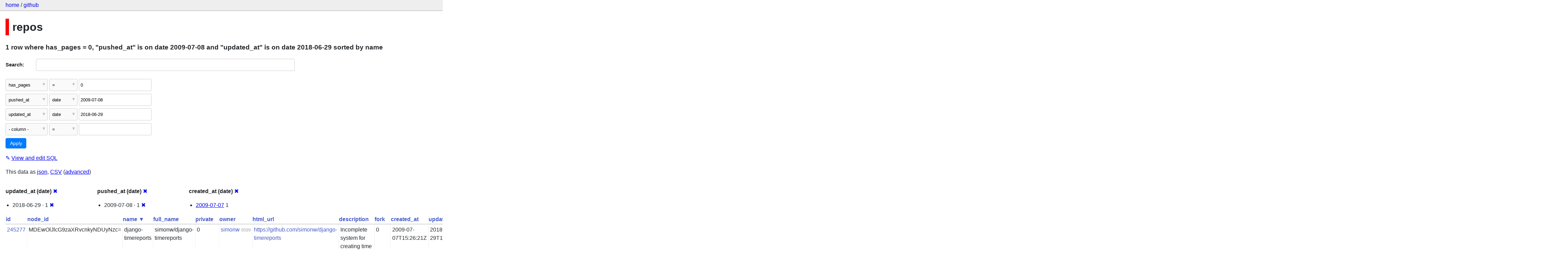

--- FILE ---
content_type: text/html; charset=utf-8
request_url: https://github-to-sqlite-releases-j7hipcg4aq-uc.a.run.app/github/repos?updated_at__date=2018-06-29&_sort=name&pushed_at__date=2009-07-08&has_pages=0&_facet_date=pushed_at&_facet_date=created_at&_facet_date=updated_at
body_size: 58058
content:
<!DOCTYPE html>
<html>
<head>
    <title>github: repos: 1 row
    where where has_pages = 0, &#34;pushed_at&#34; is on date 2009-07-08 and &#34;updated_at&#34; is on date 2018-06-29 sorted by name</title>
    <link rel="stylesheet" href="/-/static/app.css?cbffc0">
    <meta name="viewport" content="width=device-width, initial-scale=1, shrink-to-fit=no">




<style>
@media only screen and (max-width: 576px) {

    .rows-and-columns td:nth-of-type(1):before { content: "id"; }

    .rows-and-columns td:nth-of-type(2):before { content: "node_id"; }

    .rows-and-columns td:nth-of-type(3):before { content: "name"; }

    .rows-and-columns td:nth-of-type(4):before { content: "full_name"; }

    .rows-and-columns td:nth-of-type(5):before { content: "private"; }

    .rows-and-columns td:nth-of-type(6):before { content: "owner"; }

    .rows-and-columns td:nth-of-type(7):before { content: "html_url"; }

    .rows-and-columns td:nth-of-type(8):before { content: "description"; }

    .rows-and-columns td:nth-of-type(9):before { content: "fork"; }

    .rows-and-columns td:nth-of-type(10):before { content: "created_at"; }

    .rows-and-columns td:nth-of-type(11):before { content: "updated_at"; }

    .rows-and-columns td:nth-of-type(12):before { content: "pushed_at"; }

    .rows-and-columns td:nth-of-type(13):before { content: "homepage"; }

    .rows-and-columns td:nth-of-type(14):before { content: "size"; }

    .rows-and-columns td:nth-of-type(15):before { content: "stargazers_count"; }

    .rows-and-columns td:nth-of-type(16):before { content: "watchers_count"; }

    .rows-and-columns td:nth-of-type(17):before { content: "language"; }

    .rows-and-columns td:nth-of-type(18):before { content: "has_issues"; }

    .rows-and-columns td:nth-of-type(19):before { content: "has_projects"; }

    .rows-and-columns td:nth-of-type(20):before { content: "has_downloads"; }

    .rows-and-columns td:nth-of-type(21):before { content: "has_wiki"; }

    .rows-and-columns td:nth-of-type(22):before { content: "has_pages"; }

    .rows-and-columns td:nth-of-type(23):before { content: "forks_count"; }

    .rows-and-columns td:nth-of-type(24):before { content: "archived"; }

    .rows-and-columns td:nth-of-type(25):before { content: "disabled"; }

    .rows-and-columns td:nth-of-type(26):before { content: "open_issues_count"; }

    .rows-and-columns td:nth-of-type(27):before { content: "license"; }

    .rows-and-columns td:nth-of-type(28):before { content: "topics"; }

    .rows-and-columns td:nth-of-type(29):before { content: "forks"; }

    .rows-and-columns td:nth-of-type(30):before { content: "open_issues"; }

    .rows-and-columns td:nth-of-type(31):before { content: "watchers"; }

    .rows-and-columns td:nth-of-type(32):before { content: "default_branch"; }

    .rows-and-columns td:nth-of-type(33):before { content: "permissions"; }

    .rows-and-columns td:nth-of-type(34):before { content: "allow_squash_merge"; }

    .rows-and-columns td:nth-of-type(35):before { content: "allow_merge_commit"; }

    .rows-and-columns td:nth-of-type(36):before { content: "allow_rebase_merge"; }

    .rows-and-columns td:nth-of-type(37):before { content: "network_count"; }

    .rows-and-columns td:nth-of-type(38):before { content: "subscribers_count"; }

    .rows-and-columns td:nth-of-type(39):before { content: "organization"; }

}
</style>

</head>
<body class="table db-github table-repos">

<nav class="hd">
    <p class="crumbs">
        <a href="/">home</a> /
        <a href="/github">github</a>
    </p>
    
</nav>

<div class="bd">


<h1 style="padding-left: 10px; border-left: 10px solid #ff0000">repos</h1>





    <h3>1 row
        where has_pages = 0, &#34;pushed_at&#34; is on date 2009-07-08 and &#34;updated_at&#34; is on date 2018-06-29 sorted by name
    </h3>


<form class="filters" action="/github/repos" method="get">
    
        <div class="search-row"><label for="_search">Search:</label><input id="_search" type="search" name="_search" value=""></div>
    
    
        <div class="filter-row">
            <div class="select-wrapper">
                <select name="_filter_column_1">
                    <option value="">- remove filter -</option>
                    
                          <option>id</option>
                    
                          <option>node_id</option>
                    
                          <option>name</option>
                    
                          <option>full_name</option>
                    
                          <option>private</option>
                    
                          <option>owner</option>
                    
                          <option>html_url</option>
                    
                          <option>description</option>
                    
                          <option>fork</option>
                    
                          <option>created_at</option>
                    
                          <option>updated_at</option>
                    
                          <option>pushed_at</option>
                    
                          <option>homepage</option>
                    
                          <option>size</option>
                    
                          <option>stargazers_count</option>
                    
                          <option>watchers_count</option>
                    
                          <option>language</option>
                    
                          <option>has_issues</option>
                    
                          <option>has_projects</option>
                    
                          <option>has_downloads</option>
                    
                          <option>has_wiki</option>
                    
                          <option selected>has_pages</option>
                    
                          <option>forks_count</option>
                    
                          <option>archived</option>
                    
                          <option>disabled</option>
                    
                          <option>open_issues_count</option>
                    
                          <option>license</option>
                    
                          <option>topics</option>
                    
                          <option>forks</option>
                    
                          <option>open_issues</option>
                    
                          <option>watchers</option>
                    
                          <option>default_branch</option>
                    
                          <option>permissions</option>
                    
                          <option>allow_squash_merge</option>
                    
                          <option>allow_merge_commit</option>
                    
                          <option>allow_rebase_merge</option>
                    
                          <option>network_count</option>
                    
                          <option>subscribers_count</option>
                    
                          <option>organization</option>
                    
                </select>
            </div><div class="select-wrapper filter-op">
                <select name="_filter_op_1">
                    
                        <option value="exact" selected>=</option>
                    
                        <option value="not">!=</option>
                    
                        <option value="contains">contains</option>
                    
                        <option value="endswith">ends with</option>
                    
                        <option value="startswith">starts with</option>
                    
                        <option value="gt">&gt;</option>
                    
                        <option value="gte">≥</option>
                    
                        <option value="lt">&lt;</option>
                    
                        <option value="lte">≤</option>
                    
                        <option value="like">like</option>
                    
                        <option value="glob">glob</option>
                    
                        <option value="in">in</option>
                    
                        <option value="arraycontains">array contains</option>
                    
                        <option value="date">date</option>
                    
                        <option value="isnull__1">is null</option>
                    
                        <option value="notnull__1">is not null</option>
                    
                        <option value="isblank__1">is blank</option>
                    
                        <option value="notblank__1">is not blank</option>
                    
                </select>
            </div><input type="text" name="_filter_value_1" class="filter-value" value="0">
        </div>
    
        <div class="filter-row">
            <div class="select-wrapper">
                <select name="_filter_column_2">
                    <option value="">- remove filter -</option>
                    
                          <option>id</option>
                    
                          <option>node_id</option>
                    
                          <option>name</option>
                    
                          <option>full_name</option>
                    
                          <option>private</option>
                    
                          <option>owner</option>
                    
                          <option>html_url</option>
                    
                          <option>description</option>
                    
                          <option>fork</option>
                    
                          <option>created_at</option>
                    
                          <option>updated_at</option>
                    
                          <option selected>pushed_at</option>
                    
                          <option>homepage</option>
                    
                          <option>size</option>
                    
                          <option>stargazers_count</option>
                    
                          <option>watchers_count</option>
                    
                          <option>language</option>
                    
                          <option>has_issues</option>
                    
                          <option>has_projects</option>
                    
                          <option>has_downloads</option>
                    
                          <option>has_wiki</option>
                    
                          <option>has_pages</option>
                    
                          <option>forks_count</option>
                    
                          <option>archived</option>
                    
                          <option>disabled</option>
                    
                          <option>open_issues_count</option>
                    
                          <option>license</option>
                    
                          <option>topics</option>
                    
                          <option>forks</option>
                    
                          <option>open_issues</option>
                    
                          <option>watchers</option>
                    
                          <option>default_branch</option>
                    
                          <option>permissions</option>
                    
                          <option>allow_squash_merge</option>
                    
                          <option>allow_merge_commit</option>
                    
                          <option>allow_rebase_merge</option>
                    
                          <option>network_count</option>
                    
                          <option>subscribers_count</option>
                    
                          <option>organization</option>
                    
                </select>
            </div><div class="select-wrapper filter-op">
                <select name="_filter_op_2">
                    
                        <option value="exact">=</option>
                    
                        <option value="not">!=</option>
                    
                        <option value="contains">contains</option>
                    
                        <option value="endswith">ends with</option>
                    
                        <option value="startswith">starts with</option>
                    
                        <option value="gt">&gt;</option>
                    
                        <option value="gte">≥</option>
                    
                        <option value="lt">&lt;</option>
                    
                        <option value="lte">≤</option>
                    
                        <option value="like">like</option>
                    
                        <option value="glob">glob</option>
                    
                        <option value="in">in</option>
                    
                        <option value="arraycontains">array contains</option>
                    
                        <option value="date" selected>date</option>
                    
                        <option value="isnull__1">is null</option>
                    
                        <option value="notnull__1">is not null</option>
                    
                        <option value="isblank__1">is blank</option>
                    
                        <option value="notblank__1">is not blank</option>
                    
                </select>
            </div><input type="text" name="_filter_value_2" class="filter-value" value="2009-07-08">
        </div>
    
        <div class="filter-row">
            <div class="select-wrapper">
                <select name="_filter_column_3">
                    <option value="">- remove filter -</option>
                    
                          <option>id</option>
                    
                          <option>node_id</option>
                    
                          <option>name</option>
                    
                          <option>full_name</option>
                    
                          <option>private</option>
                    
                          <option>owner</option>
                    
                          <option>html_url</option>
                    
                          <option>description</option>
                    
                          <option>fork</option>
                    
                          <option>created_at</option>
                    
                          <option selected>updated_at</option>
                    
                          <option>pushed_at</option>
                    
                          <option>homepage</option>
                    
                          <option>size</option>
                    
                          <option>stargazers_count</option>
                    
                          <option>watchers_count</option>
                    
                          <option>language</option>
                    
                          <option>has_issues</option>
                    
                          <option>has_projects</option>
                    
                          <option>has_downloads</option>
                    
                          <option>has_wiki</option>
                    
                          <option>has_pages</option>
                    
                          <option>forks_count</option>
                    
                          <option>archived</option>
                    
                          <option>disabled</option>
                    
                          <option>open_issues_count</option>
                    
                          <option>license</option>
                    
                          <option>topics</option>
                    
                          <option>forks</option>
                    
                          <option>open_issues</option>
                    
                          <option>watchers</option>
                    
                          <option>default_branch</option>
                    
                          <option>permissions</option>
                    
                          <option>allow_squash_merge</option>
                    
                          <option>allow_merge_commit</option>
                    
                          <option>allow_rebase_merge</option>
                    
                          <option>network_count</option>
                    
                          <option>subscribers_count</option>
                    
                          <option>organization</option>
                    
                </select>
            </div><div class="select-wrapper filter-op">
                <select name="_filter_op_3">
                    
                        <option value="exact">=</option>
                    
                        <option value="not">!=</option>
                    
                        <option value="contains">contains</option>
                    
                        <option value="endswith">ends with</option>
                    
                        <option value="startswith">starts with</option>
                    
                        <option value="gt">&gt;</option>
                    
                        <option value="gte">≥</option>
                    
                        <option value="lt">&lt;</option>
                    
                        <option value="lte">≤</option>
                    
                        <option value="like">like</option>
                    
                        <option value="glob">glob</option>
                    
                        <option value="in">in</option>
                    
                        <option value="arraycontains">array contains</option>
                    
                        <option value="date" selected>date</option>
                    
                        <option value="isnull__1">is null</option>
                    
                        <option value="notnull__1">is not null</option>
                    
                        <option value="isblank__1">is blank</option>
                    
                        <option value="notblank__1">is not blank</option>
                    
                </select>
            </div><input type="text" name="_filter_value_3" class="filter-value" value="2018-06-29">
        </div>
    
    <div class="filter-row">
        <div class="select-wrapper">
            <select name="_filter_column">
                <option value="">- column -</option>
                
                      <option>id</option>
                
                      <option>node_id</option>
                
                      <option>name</option>
                
                      <option>full_name</option>
                
                      <option>private</option>
                
                      <option>owner</option>
                
                      <option>html_url</option>
                
                      <option>description</option>
                
                      <option>fork</option>
                
                      <option>created_at</option>
                
                      <option>updated_at</option>
                
                      <option>pushed_at</option>
                
                      <option>homepage</option>
                
                      <option>size</option>
                
                      <option>stargazers_count</option>
                
                      <option>watchers_count</option>
                
                      <option>language</option>
                
                      <option>has_issues</option>
                
                      <option>has_projects</option>
                
                      <option>has_downloads</option>
                
                      <option>has_wiki</option>
                
                      <option>has_pages</option>
                
                      <option>forks_count</option>
                
                      <option>archived</option>
                
                      <option>disabled</option>
                
                      <option>open_issues_count</option>
                
                      <option>license</option>
                
                      <option>topics</option>
                
                      <option>forks</option>
                
                      <option>open_issues</option>
                
                      <option>watchers</option>
                
                      <option>default_branch</option>
                
                      <option>permissions</option>
                
                      <option>allow_squash_merge</option>
                
                      <option>allow_merge_commit</option>
                
                      <option>allow_rebase_merge</option>
                
                      <option>network_count</option>
                
                      <option>subscribers_count</option>
                
                      <option>organization</option>
                
            </select>
        </div><div class="select-wrapper filter-op">
            <select name="_filter_op">
                
                    <option value="exact">=</option>
                
                    <option value="not">!=</option>
                
                    <option value="contains">contains</option>
                
                    <option value="endswith">ends with</option>
                
                    <option value="startswith">starts with</option>
                
                    <option value="gt">&gt;</option>
                
                    <option value="gte">≥</option>
                
                    <option value="lt">&lt;</option>
                
                    <option value="lte">≤</option>
                
                    <option value="like">like</option>
                
                    <option value="glob">glob</option>
                
                    <option value="in">in</option>
                
                    <option value="arraycontains">array contains</option>
                
                    <option value="date">date</option>
                
                    <option value="isnull__1">is null</option>
                
                    <option value="notnull__1">is not null</option>
                
                    <option value="isblank__1">is blank</option>
                
                    <option value="notblank__1">is not blank</option>
                
            </select>
        </div><input type="text" name="_filter_value" class="filter-value">
    </div>
    <div class="filter-row">
        
            <div class="select-wrapper small-screen-only">
                <select name="_sort" id="sort_by">
                    <option value="">Sort...</option>
                    
                        
                            <option value="id">Sort by id</option>
                        
                    
                        
                            <option value="node_id">Sort by node_id</option>
                        
                    
                        
                            <option value="name" selected>Sort by name</option>
                        
                    
                        
                            <option value="full_name">Sort by full_name</option>
                        
                    
                        
                            <option value="private">Sort by private</option>
                        
                    
                        
                            <option value="owner">Sort by owner</option>
                        
                    
                        
                            <option value="html_url">Sort by html_url</option>
                        
                    
                        
                            <option value="description">Sort by description</option>
                        
                    
                        
                            <option value="fork">Sort by fork</option>
                        
                    
                        
                            <option value="created_at">Sort by created_at</option>
                        
                    
                        
                            <option value="updated_at">Sort by updated_at</option>
                        
                    
                        
                            <option value="pushed_at">Sort by pushed_at</option>
                        
                    
                        
                            <option value="homepage">Sort by homepage</option>
                        
                    
                        
                            <option value="size">Sort by size</option>
                        
                    
                        
                            <option value="stargazers_count">Sort by stargazers_count</option>
                        
                    
                        
                            <option value="watchers_count">Sort by watchers_count</option>
                        
                    
                        
                            <option value="language">Sort by language</option>
                        
                    
                        
                            <option value="has_issues">Sort by has_issues</option>
                        
                    
                        
                            <option value="has_projects">Sort by has_projects</option>
                        
                    
                        
                            <option value="has_downloads">Sort by has_downloads</option>
                        
                    
                        
                            <option value="has_wiki">Sort by has_wiki</option>
                        
                    
                        
                            <option value="has_pages">Sort by has_pages</option>
                        
                    
                        
                            <option value="forks_count">Sort by forks_count</option>
                        
                    
                        
                            <option value="archived">Sort by archived</option>
                        
                    
                        
                            <option value="disabled">Sort by disabled</option>
                        
                    
                        
                            <option value="open_issues_count">Sort by open_issues_count</option>
                        
                    
                        
                            <option value="license">Sort by license</option>
                        
                    
                        
                            <option value="topics">Sort by topics</option>
                        
                    
                        
                            <option value="forks">Sort by forks</option>
                        
                    
                        
                            <option value="open_issues">Sort by open_issues</option>
                        
                    
                        
                            <option value="watchers">Sort by watchers</option>
                        
                    
                        
                            <option value="default_branch">Sort by default_branch</option>
                        
                    
                        
                            <option value="permissions">Sort by permissions</option>
                        
                    
                        
                            <option value="allow_squash_merge">Sort by allow_squash_merge</option>
                        
                    
                        
                            <option value="allow_merge_commit">Sort by allow_merge_commit</option>
                        
                    
                        
                            <option value="allow_rebase_merge">Sort by allow_rebase_merge</option>
                        
                    
                        
                            <option value="network_count">Sort by network_count</option>
                        
                    
                        
                            <option value="subscribers_count">Sort by subscribers_count</option>
                        
                    
                        
                            <option value="organization">Sort by organization</option>
                        
                    
                </select>
            </div>
            <label class="sort_by_desc small-screen-only"><input type="checkbox" name="_sort_by_desc"> descending</label>
        
        
            <input type="hidden" name="_facet" value="updated_at">
        
            <input type="hidden" name="_facet" value="pushed_at">
        
            <input type="hidden" name="_facet" value="created_at">
        
        
        <input type="submit" value="Apply">
    </div>
</form>




    <p><a class="not-underlined" title="select * from repos where &#34;has_pages&#34; = :p0 and date(&#34;pushed_at&#34;) = :p1 and date(&#34;updated_at&#34;) = :p2 order by name limit 101" href="/github?sql=select+%2A+from+repos+where+%22has_pages%22+%3D+%3Ap0+and+date%28%22pushed_at%22%29+%3D+%3Ap1+and+date%28%22updated_at%22%29+%3D+%3Ap2+order+by+name+limit+101&amp;p0=0&p1=2009-07-08&p2=2018-06-29">&#x270e; <span class="underlined">View and edit SQL</span></a></p>


<p class="export-links">This data as <a href="/github/repos.json?updated_at__date=2018-06-29&amp;_sort=name&amp;pushed_at__date=2009-07-08&amp;has_pages=0&amp;_facet_date=pushed_at&amp;_facet_date=created_at&amp;_facet_date=updated_at&amp;_labels=on">json</a>, <a href="/github/repos.csv?updated_at__date=2018-06-29&amp;_sort=name&amp;pushed_at__date=2009-07-08&amp;has_pages=0&amp;_facet_date=pushed_at&amp;_facet_date=created_at&amp;_facet_date=updated_at&amp;_labels=on&amp;_size=max">CSV</a> (<a href="#export">advanced</a>)</p>






    <div class="facet-results">
        
            <div class="facet-info facet-github-repos-updated_at" id="facet-updated_at">
                <p class="facet-info-name">
                    <strong>updated_at (date)</strong>
                    
                        <a href="/github/repos?updated_at__date=2018-06-29&amp;_sort=name&amp;pushed_at__date=2009-07-08&amp;has_pages=0&amp;_facet_date=pushed_at&amp;_facet_date=created_at" class="cross">&#x2716;</a>
                    
                </p>
                <ul>
                    
                        
                            <li>2018-06-29 &middot; 1 <a href="http://github-to-sqlite-releases-j7hipcg4aq-uc.a.run.app/github/repos?_sort=name&amp;pushed_at__date=2009-07-08&amp;has_pages=0&amp;_facet_date=pushed_at&amp;_facet_date=created_at&amp;_facet_date=updated_at" class="cross">&#x2716;</a></li>
                        
                    
                    
                </ul>
            </div>
        
            <div class="facet-info facet-github-repos-pushed_at" id="facet-pushed_at">
                <p class="facet-info-name">
                    <strong>pushed_at (date)</strong>
                    
                        <a href="/github/repos?updated_at__date=2018-06-29&amp;_sort=name&amp;pushed_at__date=2009-07-08&amp;has_pages=0&amp;_facet_date=created_at&amp;_facet_date=updated_at" class="cross">&#x2716;</a>
                    
                </p>
                <ul>
                    
                        
                            <li>2009-07-08 &middot; 1 <a href="http://github-to-sqlite-releases-j7hipcg4aq-uc.a.run.app/github/repos?updated_at__date=2018-06-29&amp;_sort=name&amp;has_pages=0&amp;_facet_date=pushed_at&amp;_facet_date=created_at&amp;_facet_date=updated_at" class="cross">&#x2716;</a></li>
                        
                    
                    
                </ul>
            </div>
        
            <div class="facet-info facet-github-repos-created_at" id="facet-created_at">
                <p class="facet-info-name">
                    <strong>created_at (date)</strong>
                    
                        <a href="/github/repos?updated_at__date=2018-06-29&amp;_sort=name&amp;pushed_at__date=2009-07-08&amp;has_pages=0&amp;_facet_date=pushed_at&amp;_facet_date=updated_at" class="cross">&#x2716;</a>
                    
                </p>
                <ul>
                    
                        
                            <li><a href="http://github-to-sqlite-releases-j7hipcg4aq-uc.a.run.app/github/repos?updated_at__date=2018-06-29&amp;_sort=name&amp;pushed_at__date=2009-07-08&amp;has_pages=0&amp;_facet_date=pushed_at&amp;_facet_date=created_at&amp;_facet_date=updated_at&amp;created_at__date=2009-07-07">2009-07-07</a> 1</li>
                        
                    
                    
                </ul>
            </div>
        
    </div>


<table class="rows-and-columns">
    <thead>
        <tr>
            
                <th class="col-id" scope="col">
                    
                        
                            <a href="/github/repos?updated_at__date=2018-06-29&amp;pushed_at__date=2009-07-08&amp;has_pages=0&amp;_facet_date=pushed_at&amp;_facet_date=created_at&amp;_facet_date=updated_at&amp;_sort=id" rel="nofollow">id</a>
                        
                    
                </th>
            
                <th class="col-node_id" scope="col">
                    
                        
                            <a href="/github/repos?updated_at__date=2018-06-29&amp;pushed_at__date=2009-07-08&amp;has_pages=0&amp;_facet_date=pushed_at&amp;_facet_date=created_at&amp;_facet_date=updated_at&amp;_sort=node_id" rel="nofollow">node_id</a>
                        
                    
                </th>
            
                <th class="col-name" scope="col">
                    
                        
                            <a href="/github/repos?updated_at__date=2018-06-29&amp;pushed_at__date=2009-07-08&amp;has_pages=0&amp;_facet_date=pushed_at&amp;_facet_date=created_at&amp;_facet_date=updated_at&amp;_sort_desc=name" rel="nofollow">name&nbsp;▼</a>
                        
                    
                </th>
            
                <th class="col-full_name" scope="col">
                    
                        
                            <a href="/github/repos?updated_at__date=2018-06-29&amp;pushed_at__date=2009-07-08&amp;has_pages=0&amp;_facet_date=pushed_at&amp;_facet_date=created_at&amp;_facet_date=updated_at&amp;_sort=full_name" rel="nofollow">full_name</a>
                        
                    
                </th>
            
                <th class="col-private" scope="col">
                    
                        
                            <a href="/github/repos?updated_at__date=2018-06-29&amp;pushed_at__date=2009-07-08&amp;has_pages=0&amp;_facet_date=pushed_at&amp;_facet_date=created_at&amp;_facet_date=updated_at&amp;_sort=private" rel="nofollow">private</a>
                        
                    
                </th>
            
                <th class="col-owner" scope="col">
                    
                        
                            <a href="/github/repos?updated_at__date=2018-06-29&amp;pushed_at__date=2009-07-08&amp;has_pages=0&amp;_facet_date=pushed_at&amp;_facet_date=created_at&amp;_facet_date=updated_at&amp;_sort=owner" rel="nofollow">owner</a>
                        
                    
                </th>
            
                <th class="col-html_url" scope="col">
                    
                        
                            <a href="/github/repos?updated_at__date=2018-06-29&amp;pushed_at__date=2009-07-08&amp;has_pages=0&amp;_facet_date=pushed_at&amp;_facet_date=created_at&amp;_facet_date=updated_at&amp;_sort=html_url" rel="nofollow">html_url</a>
                        
                    
                </th>
            
                <th class="col-description" scope="col">
                    
                        
                            <a href="/github/repos?updated_at__date=2018-06-29&amp;pushed_at__date=2009-07-08&amp;has_pages=0&amp;_facet_date=pushed_at&amp;_facet_date=created_at&amp;_facet_date=updated_at&amp;_sort=description" rel="nofollow">description</a>
                        
                    
                </th>
            
                <th class="col-fork" scope="col">
                    
                        
                            <a href="/github/repos?updated_at__date=2018-06-29&amp;pushed_at__date=2009-07-08&amp;has_pages=0&amp;_facet_date=pushed_at&amp;_facet_date=created_at&amp;_facet_date=updated_at&amp;_sort=fork" rel="nofollow">fork</a>
                        
                    
                </th>
            
                <th class="col-created_at" scope="col">
                    
                        
                            <a href="/github/repos?updated_at__date=2018-06-29&amp;pushed_at__date=2009-07-08&amp;has_pages=0&amp;_facet_date=pushed_at&amp;_facet_date=created_at&amp;_facet_date=updated_at&amp;_sort=created_at" rel="nofollow">created_at</a>
                        
                    
                </th>
            
                <th class="col-updated_at" scope="col">
                    
                        
                            <a href="/github/repos?updated_at__date=2018-06-29&amp;pushed_at__date=2009-07-08&amp;has_pages=0&amp;_facet_date=pushed_at&amp;_facet_date=created_at&amp;_facet_date=updated_at&amp;_sort=updated_at" rel="nofollow">updated_at</a>
                        
                    
                </th>
            
                <th class="col-pushed_at" scope="col">
                    
                        
                            <a href="/github/repos?updated_at__date=2018-06-29&amp;pushed_at__date=2009-07-08&amp;has_pages=0&amp;_facet_date=pushed_at&amp;_facet_date=created_at&amp;_facet_date=updated_at&amp;_sort=pushed_at" rel="nofollow">pushed_at</a>
                        
                    
                </th>
            
                <th class="col-homepage" scope="col">
                    
                        
                            <a href="/github/repos?updated_at__date=2018-06-29&amp;pushed_at__date=2009-07-08&amp;has_pages=0&amp;_facet_date=pushed_at&amp;_facet_date=created_at&amp;_facet_date=updated_at&amp;_sort=homepage" rel="nofollow">homepage</a>
                        
                    
                </th>
            
                <th class="col-size" scope="col">
                    
                        
                            <a href="/github/repos?updated_at__date=2018-06-29&amp;pushed_at__date=2009-07-08&amp;has_pages=0&amp;_facet_date=pushed_at&amp;_facet_date=created_at&amp;_facet_date=updated_at&amp;_sort=size" rel="nofollow">size</a>
                        
                    
                </th>
            
                <th class="col-stargazers_count" scope="col">
                    
                        
                            <a href="/github/repos?updated_at__date=2018-06-29&amp;pushed_at__date=2009-07-08&amp;has_pages=0&amp;_facet_date=pushed_at&amp;_facet_date=created_at&amp;_facet_date=updated_at&amp;_sort=stargazers_count" rel="nofollow">stargazers_count</a>
                        
                    
                </th>
            
                <th class="col-watchers_count" scope="col">
                    
                        
                            <a href="/github/repos?updated_at__date=2018-06-29&amp;pushed_at__date=2009-07-08&amp;has_pages=0&amp;_facet_date=pushed_at&amp;_facet_date=created_at&amp;_facet_date=updated_at&amp;_sort=watchers_count" rel="nofollow">watchers_count</a>
                        
                    
                </th>
            
                <th class="col-language" scope="col">
                    
                        
                            <a href="/github/repos?updated_at__date=2018-06-29&amp;pushed_at__date=2009-07-08&amp;has_pages=0&amp;_facet_date=pushed_at&amp;_facet_date=created_at&amp;_facet_date=updated_at&amp;_sort=language" rel="nofollow">language</a>
                        
                    
                </th>
            
                <th class="col-has_issues" scope="col">
                    
                        
                            <a href="/github/repos?updated_at__date=2018-06-29&amp;pushed_at__date=2009-07-08&amp;has_pages=0&amp;_facet_date=pushed_at&amp;_facet_date=created_at&amp;_facet_date=updated_at&amp;_sort=has_issues" rel="nofollow">has_issues</a>
                        
                    
                </th>
            
                <th class="col-has_projects" scope="col">
                    
                        
                            <a href="/github/repos?updated_at__date=2018-06-29&amp;pushed_at__date=2009-07-08&amp;has_pages=0&amp;_facet_date=pushed_at&amp;_facet_date=created_at&amp;_facet_date=updated_at&amp;_sort=has_projects" rel="nofollow">has_projects</a>
                        
                    
                </th>
            
                <th class="col-has_downloads" scope="col">
                    
                        
                            <a href="/github/repos?updated_at__date=2018-06-29&amp;pushed_at__date=2009-07-08&amp;has_pages=0&amp;_facet_date=pushed_at&amp;_facet_date=created_at&amp;_facet_date=updated_at&amp;_sort=has_downloads" rel="nofollow">has_downloads</a>
                        
                    
                </th>
            
                <th class="col-has_wiki" scope="col">
                    
                        
                            <a href="/github/repos?updated_at__date=2018-06-29&amp;pushed_at__date=2009-07-08&amp;has_pages=0&amp;_facet_date=pushed_at&amp;_facet_date=created_at&amp;_facet_date=updated_at&amp;_sort=has_wiki" rel="nofollow">has_wiki</a>
                        
                    
                </th>
            
                <th class="col-has_pages" scope="col">
                    
                        
                            <a href="/github/repos?updated_at__date=2018-06-29&amp;pushed_at__date=2009-07-08&amp;has_pages=0&amp;_facet_date=pushed_at&amp;_facet_date=created_at&amp;_facet_date=updated_at&amp;_sort=has_pages" rel="nofollow">has_pages</a>
                        
                    
                </th>
            
                <th class="col-forks_count" scope="col">
                    
                        
                            <a href="/github/repos?updated_at__date=2018-06-29&amp;pushed_at__date=2009-07-08&amp;has_pages=0&amp;_facet_date=pushed_at&amp;_facet_date=created_at&amp;_facet_date=updated_at&amp;_sort=forks_count" rel="nofollow">forks_count</a>
                        
                    
                </th>
            
                <th class="col-archived" scope="col">
                    
                        
                            <a href="/github/repos?updated_at__date=2018-06-29&amp;pushed_at__date=2009-07-08&amp;has_pages=0&amp;_facet_date=pushed_at&amp;_facet_date=created_at&amp;_facet_date=updated_at&amp;_sort=archived" rel="nofollow">archived</a>
                        
                    
                </th>
            
                <th class="col-disabled" scope="col">
                    
                        
                            <a href="/github/repos?updated_at__date=2018-06-29&amp;pushed_at__date=2009-07-08&amp;has_pages=0&amp;_facet_date=pushed_at&amp;_facet_date=created_at&amp;_facet_date=updated_at&amp;_sort=disabled" rel="nofollow">disabled</a>
                        
                    
                </th>
            
                <th class="col-open_issues_count" scope="col">
                    
                        
                            <a href="/github/repos?updated_at__date=2018-06-29&amp;pushed_at__date=2009-07-08&amp;has_pages=0&amp;_facet_date=pushed_at&amp;_facet_date=created_at&amp;_facet_date=updated_at&amp;_sort=open_issues_count" rel="nofollow">open_issues_count</a>
                        
                    
                </th>
            
                <th class="col-license" scope="col">
                    
                        
                            <a href="/github/repos?updated_at__date=2018-06-29&amp;pushed_at__date=2009-07-08&amp;has_pages=0&amp;_facet_date=pushed_at&amp;_facet_date=created_at&amp;_facet_date=updated_at&amp;_sort=license" rel="nofollow">license</a>
                        
                    
                </th>
            
                <th class="col-topics" scope="col">
                    
                        
                            <a href="/github/repos?updated_at__date=2018-06-29&amp;pushed_at__date=2009-07-08&amp;has_pages=0&amp;_facet_date=pushed_at&amp;_facet_date=created_at&amp;_facet_date=updated_at&amp;_sort=topics" rel="nofollow">topics</a>
                        
                    
                </th>
            
                <th class="col-forks" scope="col">
                    
                        
                            <a href="/github/repos?updated_at__date=2018-06-29&amp;pushed_at__date=2009-07-08&amp;has_pages=0&amp;_facet_date=pushed_at&amp;_facet_date=created_at&amp;_facet_date=updated_at&amp;_sort=forks" rel="nofollow">forks</a>
                        
                    
                </th>
            
                <th class="col-open_issues" scope="col">
                    
                        
                            <a href="/github/repos?updated_at__date=2018-06-29&amp;pushed_at__date=2009-07-08&amp;has_pages=0&amp;_facet_date=pushed_at&amp;_facet_date=created_at&amp;_facet_date=updated_at&amp;_sort=open_issues" rel="nofollow">open_issues</a>
                        
                    
                </th>
            
                <th class="col-watchers" scope="col">
                    
                        
                            <a href="/github/repos?updated_at__date=2018-06-29&amp;pushed_at__date=2009-07-08&amp;has_pages=0&amp;_facet_date=pushed_at&amp;_facet_date=created_at&amp;_facet_date=updated_at&amp;_sort=watchers" rel="nofollow">watchers</a>
                        
                    
                </th>
            
                <th class="col-default_branch" scope="col">
                    
                        
                            <a href="/github/repos?updated_at__date=2018-06-29&amp;pushed_at__date=2009-07-08&amp;has_pages=0&amp;_facet_date=pushed_at&amp;_facet_date=created_at&amp;_facet_date=updated_at&amp;_sort=default_branch" rel="nofollow">default_branch</a>
                        
                    
                </th>
            
                <th class="col-permissions" scope="col">
                    
                        
                            <a href="/github/repos?updated_at__date=2018-06-29&amp;pushed_at__date=2009-07-08&amp;has_pages=0&amp;_facet_date=pushed_at&amp;_facet_date=created_at&amp;_facet_date=updated_at&amp;_sort=permissions" rel="nofollow">permissions</a>
                        
                    
                </th>
            
                <th class="col-allow_squash_merge" scope="col">
                    
                        
                            <a href="/github/repos?updated_at__date=2018-06-29&amp;pushed_at__date=2009-07-08&amp;has_pages=0&amp;_facet_date=pushed_at&amp;_facet_date=created_at&amp;_facet_date=updated_at&amp;_sort=allow_squash_merge" rel="nofollow">allow_squash_merge</a>
                        
                    
                </th>
            
                <th class="col-allow_merge_commit" scope="col">
                    
                        
                            <a href="/github/repos?updated_at__date=2018-06-29&amp;pushed_at__date=2009-07-08&amp;has_pages=0&amp;_facet_date=pushed_at&amp;_facet_date=created_at&amp;_facet_date=updated_at&amp;_sort=allow_merge_commit" rel="nofollow">allow_merge_commit</a>
                        
                    
                </th>
            
                <th class="col-allow_rebase_merge" scope="col">
                    
                        
                            <a href="/github/repos?updated_at__date=2018-06-29&amp;pushed_at__date=2009-07-08&amp;has_pages=0&amp;_facet_date=pushed_at&amp;_facet_date=created_at&amp;_facet_date=updated_at&amp;_sort=allow_rebase_merge" rel="nofollow">allow_rebase_merge</a>
                        
                    
                </th>
            
                <th class="col-network_count" scope="col">
                    
                        
                            <a href="/github/repos?updated_at__date=2018-06-29&amp;pushed_at__date=2009-07-08&amp;has_pages=0&amp;_facet_date=pushed_at&amp;_facet_date=created_at&amp;_facet_date=updated_at&amp;_sort=network_count" rel="nofollow">network_count</a>
                        
                    
                </th>
            
                <th class="col-subscribers_count" scope="col">
                    
                        
                            <a href="/github/repos?updated_at__date=2018-06-29&amp;pushed_at__date=2009-07-08&amp;has_pages=0&amp;_facet_date=pushed_at&amp;_facet_date=created_at&amp;_facet_date=updated_at&amp;_sort=subscribers_count" rel="nofollow">subscribers_count</a>
                        
                    
                </th>
            
                <th class="col-organization" scope="col">
                    
                        
                            <a href="/github/repos?updated_at__date=2018-06-29&amp;pushed_at__date=2009-07-08&amp;has_pages=0&amp;_facet_date=pushed_at&amp;_facet_date=created_at&amp;_facet_date=updated_at&amp;_sort=organization" rel="nofollow">organization</a>
                        
                    
                </th>
            
        </tr>
    </thead>
    <tbody>
    
        <tr>
            
                <td class="col-id"><a href="/github/repos/245277">245277</a></td>
            
                <td class="col-node_id">MDEwOlJlcG9zaXRvcnkyNDUyNzc=</td>
            
                <td class="col-name">django-timereports</td>
            
                <td class="col-full_name">simonw/django-timereports</td>
            
                <td class="col-private">0</td>
            
                <td class="col-owner"><a href="/github/users/9599">simonw</a>&nbsp;<em>9599</em></td>
            
                <td class="col-html_url"><a href="https://github.com/simonw/django-timereports">https://github.com/simonw/django-timereports</a></td>
            
                <td class="col-description">Incomplete system for creating time series style reports about Django models</td>
            
                <td class="col-fork">0</td>
            
                <td class="col-created_at">2009-07-07T15:26:21Z</td>
            
                <td class="col-updated_at">2018-06-29T11:32:59Z</td>
            
                <td class="col-pushed_at">2009-07-08T16:20:39Z</td>
            
                <td class="col-homepage">&nbsp;</td>
            
                <td class="col-size">296</td>
            
                <td class="col-stargazers_count">6</td>
            
                <td class="col-watchers_count">6</td>
            
                <td class="col-language">Python</td>
            
                <td class="col-has_issues">1</td>
            
                <td class="col-has_projects">1</td>
            
                <td class="col-has_downloads">1</td>
            
                <td class="col-has_wiki">1</td>
            
                <td class="col-has_pages">0</td>
            
                <td class="col-forks_count">0</td>
            
                <td class="col-archived">0</td>
            
                <td class="col-disabled">0</td>
            
                <td class="col-open_issues_count">0</td>
            
                <td class="col-license">&nbsp;</td>
            
                <td class="col-topics">[]</td>
            
                <td class="col-forks">0</td>
            
                <td class="col-open_issues">0</td>
            
                <td class="col-watchers">6</td>
            
                <td class="col-default_branch">master</td>
            
                <td class="col-permissions">{&#34;admin&#34;: true, &#34;push&#34;: true, &#34;pull&#34;: true}</td>
            
                <td class="col-allow_squash_merge">&nbsp;</td>
            
                <td class="col-allow_merge_commit">&nbsp;</td>
            
                <td class="col-allow_rebase_merge">&nbsp;</td>
            
                <td class="col-network_count">&nbsp;</td>
            
                <td class="col-subscribers_count">&nbsp;</td>
            
                <td class="col-organization">&nbsp;</td>
            
        </tr>
    
    </tbody>
</table>




    <div id="export" class="advanced-export">
        <h3>Advanced export</h3>
        <p>JSON shape:
            <a href="/github/repos.json?updated_at__date=2018-06-29&amp;_sort=name&amp;pushed_at__date=2009-07-08&amp;has_pages=0&amp;_facet_date=pushed_at&amp;_facet_date=created_at&amp;_facet_date=updated_at&amp;_labels=on">default</a>,
            <a href="/github/repos.json?updated_at__date=2018-06-29&amp;_sort=name&amp;pushed_at__date=2009-07-08&amp;has_pages=0&amp;_facet_date=pushed_at&amp;_facet_date=created_at&amp;_facet_date=updated_at&amp;_labels=on&amp;_shape=array">array</a>,
            <a href="/github/repos.json?updated_at__date=2018-06-29&amp;_sort=name&amp;pushed_at__date=2009-07-08&amp;has_pages=0&amp;_facet_date=pushed_at&amp;_facet_date=created_at&amp;_facet_date=updated_at&amp;_labels=on&amp;_shape=array&amp;_nl=on">newline-delimited</a>,
                <a href="/github/repos.json?updated_at__date=2018-06-29&amp;_sort=name&amp;pushed_at__date=2009-07-08&amp;has_pages=0&amp;_facet_date=pushed_at&amp;_facet_date=created_at&amp;_facet_date=updated_at&amp;_labels=on&amp;_shape=object">object</a>
            
        </p>
        <form action="/github/repos.csv" method="get">
            <p>
                CSV options:
                <label><input type="checkbox" name="_dl"> download file</label>
                <label><input type="checkbox" name="_labels" checked> expand labels</label>
                
                <input type="submit" value="Export CSV">
                
                    <input type="hidden" name="updated_at__date" value="2018-06-29">
                
                    <input type="hidden" name="_sort" value="name">
                
                    <input type="hidden" name="pushed_at__date" value="2009-07-08">
                
                    <input type="hidden" name="has_pages" value="0">
                
                    <input type="hidden" name="_facet_date" value="pushed_at">
                
                    <input type="hidden" name="_facet_date" value="created_at">
                
                    <input type="hidden" name="_facet_date" value="updated_at">
                
                    <input type="hidden" name="_size" value="max">
                
            </p>
        </form>
    </div>



    <pre class="wrapped-sql">CREATE TABLE [repos] (
   [id] INTEGER PRIMARY KEY,
   [node_id] TEXT,
   [name] TEXT,
   [full_name] TEXT,
   [private] INTEGER,
   [owner] INTEGER REFERENCES [users]([id]),
   [html_url] TEXT,
   [description] TEXT,
   [fork] INTEGER,
   [created_at] TEXT,
   [updated_at] TEXT,
   [pushed_at] TEXT,
   [homepage] TEXT,
   [size] INTEGER,
   [stargazers_count] INTEGER,
   [watchers_count] INTEGER,
   [language] TEXT,
   [has_issues] INTEGER,
   [has_projects] INTEGER,
   [has_downloads] INTEGER,
   [has_wiki] INTEGER,
   [has_pages] INTEGER,
   [forks_count] INTEGER,
   [archived] INTEGER,
   [disabled] INTEGER,
   [open_issues_count] INTEGER,
   [license] TEXT,
   [topics] TEXT,
   [forks] INTEGER,
   [open_issues] INTEGER,
   [watchers] INTEGER,
   [default_branch] TEXT,
   [permissions] TEXT, [allow_squash_merge] INTEGER, [allow_merge_commit] INTEGER, [allow_rebase_merge] INTEGER, [network_count] INTEGER, [subscribers_count] INTEGER, [organization] TEXT,
   FOREIGN KEY(license) REFERENCES licenses(key)
)</pre>





</div>

<div class="ft">Powered by <a href="https://github.com/simonw/datasette" title="Datasette v0.30.2">Datasette</a>
&middot; Query took 211.797ms

    
    
    &middot;
        About: 
            <a href="https://github.com/simonw/github-to-sqlite">
        github-to-sqlite</a>
    
</div>



<!-- Templates considered: table-github-repos.html, *table.html -->
</body>
</html>